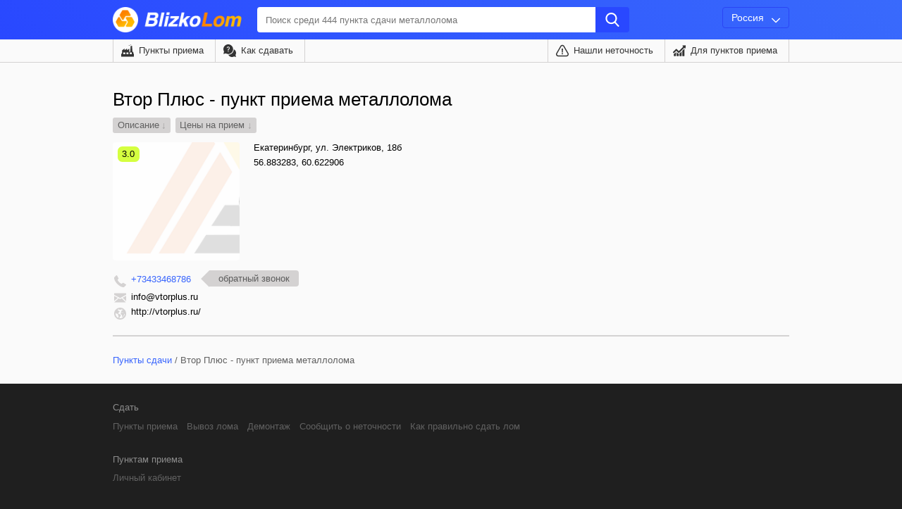

--- FILE ---
content_type: text/html; charset=UTF-8
request_url: https://blizkolom.ru/priem/vtor-plus
body_size: 12240
content:
<html lang="ru">
<head>
    <title>Втор Плюс - пункт приема металлолома в Екатеринбурге</title>

    <meta http-equiv="Content-Type" content="text/html;charset=utf-8">
    <meta name="description" content="Полная информация о пункте приема металлолома Втор Плюс 📍 Расположение пункта сдачи на карте Екатерибурга ⭐ Читайте отзывы других и оставляйте свой!" />
    <meta name="keywords" content="Втор Плюс пункт приема сдачи металлолома лома Екатеринбург отзывы адрес телефон цены" />
    <meta id="viewport" name="viewport" content="width=device-width, initial-scale=1, minimum-scale=1, maximum-scale=1">
    <meta name="format-detection" content="telephone=no"/>
    <meta name="format-detection" content="address=no"/>
    <meta name="theme-color" content="#1f1f1f">

    <link rel="icon" href="https://static.blizkolom.ru/favicon.ico" type="image/x-icon">
    <link rel="stylesheet" type="text/css" href="/css/public/desktop/app.css" />
    <link rel="stylesheet" type="text/css" href="/css/public/desktop/app-after.css">
    <link rel="manifest" href="/manifest.json">
</head>
<body>
    <div id="app" class="clear">
        <header class="shadow">
            <div class="content-head">
                <div class="logo">
                    <div class="main-page">
                        <a href="/">
                            <img src="https://static.blizkolom.ru/img/blizkolom.png" alt="BlizkoLom" title="Все пункты приема">
                        </a>
                    </div>
                </div>
                <form method="post" class="search-site">
                    <input type="search" name="q" placeholder="Поиск среди 444 пункта сдачи металлолома">
                    <input type="submit" class="header-search-btn" value="">
                </form>
                <div class="region-wrapper">
                    <v-single-property title="Россия"></v-single-property>
                </div>
            </div>
        </header>
        <div class="menu">
        <div class="content-head">
                            <a href="/" class="scrap-yard">Пункты приема</a>
                            <a href="/kak-sdat" class="last scrap-howto">Как сдавать</a>
                            <a href="http://lk.blizkolom.ru" class="last scrap-bizn">Для пунктов приема</a>
                            <a href="/netochnost" class="scrap-netoch">Нашли неточность</a>
                    </div>
    </div>

        <h1>Втор Плюс - пункт приема металлолома</h1>

<div class="fast-links">
    <a href="#about">Описание</a>
    <a href="#price">Цены на прием</a>
            <!--a href="#yamap">На карте</a-->
        <!--a href="#rev">Отзывы</a-->
</div>
<div class="card big">
    <div class="top">
        <div class="image" id="about">
                            <img src="https://static.blizkolom.ru/img/company.png">
                        <div class="rating normal">3.0</div>
        </div>
                    <div class="adr">Екатеринбург, ул. Электриков, 18б</div>
                            <div class="coord">56.883283, 60.622906</div>
                <div class="serv"></div>
        <div class="about"></div>
                    <div class="phone">
                <a
                        href="tel:+73433468786"
                        class="js-statistic"
                        data-company_id="280"
                        data-type="call"
                >+73433468786</a>
                <div
                        class="btn-callback"
                        data-company_name="Втор Плюс"
                        data-company_id="280"
                >обратный звонок</div>
            </div>
                            <div class="mail">info@vtorplus.ru</div>
                            <div class="site">http://vtorplus.ru/</div>
                            </div>
    </div>

    <!--div id="yamap-single"></div-->

<!--div id="rev">
    <div class="title">Отзывы о пункте приема</div>
    <div class="rating">4.0 <img src="https://blizkolom.ru/img/star.svg"><img src="https://blizkolom.ru/img/star.svg"><img src="https://blizkolom.ru/img/star.svg"><img src="https://blizkolom.ru/img/star.svg"><img src="https://blizkolom.ru/img/star-gray.svg"><div>2 отзыва</div></div>
    <div class="review">
        <img class="user" src="https://blizkolom.ru/img/user.svg">
        <div class="name">Константин</div>
        <div class="rat">4.0 <img src="https://blizkolom.ru/img/star.svg"><img src="https://blizkolom.ru/img/star.svg"><img src="https://blizkolom.ru/img/star.svg"><img src="https://blizkolom.ru/img/star.svg"><img src="https://blizkolom.ru/img/star-gray.svg"></div>
        <div class="desc">За более чем 5 месяцев сдаю на регулярной основе металлолом только в данный пункт приема. Высокие цены на прием и профессионализм!</div>
        <div class="date">05-06-2019</div>
        <div class="like">12</div>
        <div class="dislike">1</div>
    </div>
    <div class="review">
        <img class="user" src="https://blizkolom.ru/img/user.svg">
        <div class="name">Илья</div>
        <div class="rat">4.0 <img src="https://blizkolom.ru/img/star.svg"><img src="https://blizkolom.ru/img/star.svg"><img src="https://blizkolom.ru/img/star.svg"><img src="https://blizkolom.ru/img/star.svg"><img src="https://blizkolom.ru/img/star-gray.svg"></div>
        <div class="desc">Пацаны вообще ребята!</div>
        <div class="date">06-06-2019</div>
        <div class="like">3</div>
        <div class="dislike">10</div>
    </div>
</div-->

<div class="bread" itemscope="" itemtype="https://schema.org/BreadcrumbList">
                    <span itemprop="itemListElement" itemscope itemtype="https://schema.org/ListItem">
                                    <a
                            itemprop="item"
                            href="https://blizkolom.ru"
                    >Пункты сдачи<meta itemprop="name" content="&amp;#9851;️ Пункты сдачи"></a>
                    <span> / </span>
                                <meta itemprop="position" content="1">
            </span>
                    <span itemprop="itemListElement" itemscope itemtype="https://schema.org/ListItem">
                                    <span
                            itemprop="item"
                            content="https://blizkolom.ru/priem/vtor-plus"
                    >Втор Плюс - пункт приема металлолома<meta itemprop="name" content="&amp;#128312; Втор Плюс - пункт приема металлолома"></span>
                                <meta itemprop="position" content="2">
            </span>
            </div>


    <!--script type="application/javascript">
        function mapInit() {
            yandexMap = new ymaps.Map("yamap-single", {
                center: [55.811881, 37.749481],
                zoom: 9
            });
            clusterer = new ymaps.Clusterer({
                preset: 'islands#invertedBlackClusterIcons',
                groupByCoordinates: false,
                clusterHideIconOnBalloonOpen: false,
                geoObjectHideIconOnBalloonOpen: false
            });
            yandexMap.behaviors.disable("scrollZoom");
            mapPlacemark = new ymaps.Placemark(
                [56.883283, 60.622906], {
                    balloonContentBody: [
                        '<address>',
                        '<strong><a href="/priem/vtor-plus">Втор Плюс</a></strong>',
                        '<br/>',
                        'Екатеринбург, ул. Электриков, 18б',
                        '<br/>',
                        '',
                        '<br/>',
                        '+73433468786',
                        '<br/>',
                        '<a href="#price" class="price-link">смотреть цены</a>',
                        '</address>'
                    ].join('')
                }, {
                    iconLayout: "default#image",
                    iconImageHref: "https://static.blizkolom.ru/img/marker.svg",
                    iconImageSize: [31, 30],
                    iconImageOffset: [-15, -30],
                    balloonPane: "outerBalloon"
                }
            );
            yandexMap.geoObjects.add(mapPlacemark);
            clusterer.add(mapPlacemark);
            yandexMap.geoObjects.add(clusterer);
            yandexMap.setBounds(yandexMap.geoObjects.getBounds(),{zoomMargin: 9});
        }
        ymaps.ready(mapInit);
    </script-->

<footer>
                <div class="ftr-content">
                    <div class="block">
        <div class="title">Сдать</div>
                    <a href="/">Пункты приема</a>
                    <a href="/vyvoz-loma">Вывоз лома</a>
                    <a href="/demontazh">Демонтаж</a>
                    <a href="/netochnost">Сообщить о неточности</a>
                    <a href="/kak-sdat">Как правильно сдать лом</a>
            </div>

                    <div class="block">
        <div class="title">Пунктам приема</div>
                    <a href="http://lk.blizkolom.ru">Личный кабинет</a>
            </div>

                    <div class="block">
                    <div class="title">
                <a href="/cvetmet">Пункты приема цветмета в России</a>
            </div>
                            <a href="/cvetmet/alum">Алюминий</a>
                    <a href="/cvetmet/med">Медь</a>
                    <a href="/cvetmet/nerzhaveika">Нержавейка</a>
                    <a href="/cvetmet/bronza">Бронза</a>
                    <a href="/cvetmet/latun">Латунь</a>
                    <a href="/cvetmet/svinets">Свинец</a>
                    <a href="/cvetmet/magnii">Магний</a>
                    <a href="/cvetmet/titan">Титан</a>
            </div>

                    <div class="block">
                    <div class="title">
                <a href="/chermet">Пункты приема чермета в России</a>
            </div>
                            <a href="/chermet/chermet-5a">5А</a>
                    <a href="/chermet/chermet-12a">12А</a>
                    <a href="/chermet/chermet-19a">19А</a>
                    <a href="/chermet/chermet-20a">20А</a>
                    <a href="/chermet/chermet-22a">22А</a>
            </div>

                                        <div class="line">BlizkoLom, 2016 - 2021. Вся представленная на сайте информация взята из открытых источников и не является публичной офертой.</div>
                </div>
            </footer>
            <div class="callback-form-back disable"></div>
            <v-form code="callback"></v-form>
        </div>
                    <!-- Yandex.Metrika counter --> <script type="text/javascript" > (function(m,e,t,r,i,k,a){m[i]=m[i]||function(){(m[i].a=m[i].a||[]).push(arguments)}; m[i].l=1*new Date();k=e.createElement(t),a=e.getElementsByTagName(t)[0],k.async=1,k.src=r,a.parentNode.insertBefore(k,a)}) (window, document, "script", "https://mc.yandex.ru/metrika/tag.js", "ym"); ym(46445502, "init", { clickmap:true, trackLinks:true, accurateTrackBounce:true, webvisor:true }); </script> <noscript><div><img src="https://mc.yandex.ru/watch/46445502" style="position:absolute; left:-9999px;" alt="" /></div></noscript> <!-- /Yandex.Metrika counter -->
                <script type="text/javascript" src="https://api-maps.yandex.ru/2.1/?lang=ru_RU" async></script>
        <script type="text/javascript" src="https://blizkolom.ru/js/public/desktop/app.js" async></script>
    </body>
</html>


--- FILE ---
content_type: text/css
request_url: https://blizkolom.ru/css/public/desktop/app.css
body_size: 14947
content:
@charset "utf-8";
* {
    margin: 0;
    padding: 0;
}
html, body {
    border: 0;
    font-size: 100%;
    font: inherit;
    vertical-align: baseline;
    font-family: Verdana, sans-serif;
    font-size: 13px;
    background-color: #1f1f1f;
}
header {
    background: linear-gradient(45deg, #2948ff, #396afc);
    width: 100%;
    float: left;
    padding: 10px 0;
}
#app{
    background-color: #fafafa;
}
.content-head, .ftr-content,
h1, #filters, .card.big,
.fast-links, #rev, .fast-table,
#table-container, #page-404,
.form, .how-to, #yamap, .bread {
    max-width: 960px;
    margin: 0 auto;
    clear: both;
}
.fast-table {
    padding: 1em 0;
    height: 2.4em;
}
.logo {
    float: left;
}
.logo img {
    height: 36px;
    width: 192px;
}
.search-site {
    height: 36px;
    float: left;
    margin-left: 1em;
    vertical-align: bottom;
    display: table;
    line-height: 20px;
    position: relative;
}
.search-site input[type="search"] {
    font-size: 13px;
    border: none;
    height: 36px;
    width: 480px;
    background: white;
    border-radius: 4px 0 0 4px;
    float: left;
    display: table-cell;
    box-sizing: border-box;
    padding: 8px 12px;
}
.search-site input[type="submit"] {
    border: none;
    height: 36px;
    width: 48px;
    border-radius: 0 4px 4px 0;
    background: #2948ff;
}
.search-site:after {
    background: url(/images/search.svg);
    content: '';
    position: absolute;
    width: 48px;
    height: 36px;
    top: 0;
    box-sizing: border-box;
    background-size: 20px;
    background-position: 50% 50%;
    background-repeat: no-repeat;
    right: 0;
    pointer-events: none;
}
.region-wrapper{
    height: 36px;
}
.region {
    margin-left: 2em;
    color: white;
    padding: 6px 12px;
    box-sizing: border-box;
    float: right;
    border-radius: 4px;
    border: 1px solid #2a45f5;
    position: relative;
}
.region img {
    height: 14px;
    margin-top: 4px;
    float: left;
    margin-right: .5em;
}
.region span {
    vertical-align: sub;
    font-size: 14px;
    margin-right: 23px;
}
.region:after {
    content: '';
    position: absolute;
    top: 0;
    right: 0;
    width: 36px;
    height: 36px;
    background-size: 12px;
    background-repeat: no-repeat;
    background-position: 50% 50%;
}
.region.not-opened:after {
    background-image: url('/images/ch-down.svg');
}
.menu {
    border-bottom: 1px solid #d4d2d2;
    height: 32px;
    width: 100%;
    clear: both;
}
.menu a {
    border-left: 1px solid #d4d2d2;
    padding: 8px 16px;
    text-decoration: none;
    float: left;
    color: #333;
    font-size: 13px;
    position: relative;
    height: 32px;
    box-sizing: border-box;
}
.menu a.last {
    border-right: 1px solid #d4d2d2;
}
.menu .scrap-yard, .menu .scrap-price, .menu .scrap-howto, .menu .scrap-netoch, .menu .scrap-bizn {
    padding-left: 36px;
}
.menu a.scrap-netoch, .menu a.scrap-bizn {
    float: right;
}
.scrap-yard:before, .scrap-price:before, .scrap-howto:before, .scrap-netoch:before, .scrap-bizn:before {
    content: '';
    position: absolute;
    top: 0;
    left: 4px;
    width: 32px;
    height: 32px;
    background-size: 18px;
    background-repeat: no-repeat;
    background-position: 50% 50%;
}
.scrap-yard:before {
    background-image: url(/images/factory.svg);
}
.scrap-price:before {
    background-image: url(/images/wallet.svg);
}
.scrap-howto:before {
    background-image: url(/images/help.svg);
}
.scrap-netoch:before {
    background-image: url(/images/warning.svg);
}
.scrap-bizn:before {
    background-image: url(/images/line-chart.svg);
}
.search-site input[type="submit"]:hover {
    cursor: pointer;
    background: #1b37de;
}
h1 {
    font-weight: 100;
    line-height: 2em;
    padding-top: 1em;
}
.fltr div:first-child {
    padding: .5em 1em;
    color: #554b3d;
    background: white;
    border: 1px solid #d4d2d2;
    width: auto;
    border-radius: 3px;
    float: left;
    margin-right: .5em;
    white-space: nowrap;
    margin-bottom: .5em;
}
.fltr_slct div {
    padding: .5em 1em;
    border: 1px solid #f19b42;
    color: #f19b42;
    width: auto;
    background: white;
    border-radius: 3px;
    float: left;
    margin-right: .5em;
    white-space: nowrap;
    position: relative;
    padding-right: 2em;
    margin-bottom: .5em;
}
.fltr_slct div::after {
    content: "✕";
    position: absolute;
    right: 0.5em;
    width: 1em;
    top: 0.25em;
    line-height: 2em;
}
.opened {
    display: block;
}
.closed, .callback-form.disable, .callback-form-back.disable {
    display: none;
}
.filters-content-wrap,
#filters{
    min-height: 2.25em;
}
#filters {
    padding-top: 1.5em;
    padding-bottom: 2.5em;
    clear: both;
}
#content {
    background: white;
    border-top: 1px solid #d4d2d2;
    float: left;
    width: 100%;
}
#yamap {
    width: 370px;
    float: right;
    margin-top: 1.5em;
    top: 1.5em;
    position: sticky;
}
#yamap-single{
    height: 30vw;
    margin-bottom: 1.5vw;
}
#map {
    width: 100%;
    border-right: 1px solid #d4d2d2;
    border-left: 1px solid #d4d2d2;
    box-sizing: border-box;
    height: calc(100vh - 14em);
    overflow: hidden;
}
.map-btn {
    background: #fafafa;
    height: 3em;
    line-height: 3em;
    position: relative;
    padding-left: 3em;
    border-width: 1px 1px 0 1px;
    border-color: #d4d2d2;
    border-style: solid;
}
.map-btn:before {
    content: '';
    width: 3em;
    height: 3em;
    background-image: url(/images/left-map.svg);
    background-size: 24px;
    background-repeat: no-repeat;
    background-position: 50%;
    position: absolute;
    left: 0;
    top: 0;
}
#cards {
    float: left;
    margin-top: 2em;
    width: 569px;
    height: 1340px;
    padding-right: 3px;
    overflow-y: auto;
}
.promo-map {
    border-width: 0 1px 1px 1px;
    border-color: #d4d2d2;
    border-style: solid;
    padding: 1em;
    float: left;
    background-color: #fafafa;
}
.promo-map span {
    float: left;
    width: 100%;
}
.promo-map .title {
    font-weight: bold;
    color: #333333;
    margin-bottom: .5em;
}
.promo-map .btn {
    border-radius: 4px;
    background: #333333;
    float: left;
    color: white;
    padding: .5em 1em;
    margin-top: .75em;
    text-decoration: none;
}
.card {
    border-bottom: 1px solid #d4d2d2;
    margin-bottom: 1.5em;
    padding-bottom: 1.5em;
    width: 100%;
}
.card:not(.big){
    float: left;
}
.card img {
    width: 180px;
    border-radius: 4px;
    float: left;
}
.card .image {
    position: relative;
    float: left;
    margin-right: 1.5em;
    margin-bottom: 1em;
}
.card .image .rating {
    position: absolute;
    top: .5em;
    left: .5em;
    padding: .25em .5em;
    border-radius: .5em;
}
.rating.good {
    background: rgba(0, 255, 84, 0.75);
}
.rating.normal {
    background: rgba(199, 255, 0, 0.75);
}
.rating.bad {
    background: rgba(255, 88, 0, 0.75);
}
.name a {
    text-decoration: none;
    color: #3661f5;
    font-weight: 700;
}
.card .top {
    position: relative;
}
.top .name, .top .adr, .top .coord, .top .serv {
    margin-bottom: .5em;
}
.green {
    color: #009c48;
}
.red {
    color: #9c0000;
}
.card .phone, .card .mail, .card .site, .card .clock {
    margin: .5em 0 .5em 2em;
    clear: both;
    position: relative;
}
.card .phone:before, .card .mail:before, .card .site:before, .card .clock:before {
    content: '';
    width: 1.5em;
    height: 1.5em;
    position: absolute;
    left: -2em;
    background-size: 1.25em;
    background-repeat: no-repeat;
    background-position: 50% 50%;
}
.card .phone:before {
    background-image: url(/images/phone-gray.svg);
}
.card .mail:before {
    background-image: url(/images/email-gray.svg);
}
.card .site:before {
    background-image: url(/images/site-gray.svg);
}
.card .clock:before {
    background-image: url(/images/clock-gray.svg);
}
.card .phone {
    float: left;
}
.card .phone a {
    color: #3663fd;
    text-decoration: none;
}
.btn-callback {
    background: #d4d2d2;
    width: fit-content;
    float: right;
    color: #5d5d5d;
    margin-left: 2em;
    position: relative;
    padding: .3em 1em;
    border-radius: 0 4px 4px 0;
    margin-top: -.35em;
}
.btn-callback:before {
    content: '';
    width: 0;
    height: 0;
    border-right: 11.9px solid #d4d2d2;
    border-left: 11.9px solid transparent;
    border-top: 11.9px solid transparent;
    border-bottom: 11.9px solid transparent;
    position: absolute;
    top: 0;
    left: -23.8px;
}
.card .price {
    margin-top: .75em;
    float: left;
    border-bottom: 1px solid #d4d2d2;
    width: 100%;
    white-space: nowrap;
    position: relative;
}
.card .prc-cat {
    color: #616161;
    padding: .3em .5em .4em .5em;
    margin-right: .5em;
    display: inline-block;
    margin-top: .5em;
    box-sizing: border-box;
    position: relative;
    text-decoration: none;
}
.prc-cat.selected {
    color: #1f1f1f;
    background: #d4d2d2;
    border-radius: 4px 4px 0 0;
}
.price-table {
    width: 100%;
}
.price-table th {
    color: #616161;
}
.price-table tbody tr:last-child {
    border-color: transparent;
}
.price-table tr {
    border-bottom: 1px solid #d4d2d2;
}
.price-table {
    border-collapse: collapse;
    border-spacing: 0;
    margin: 1em 0;
    font-size: .9em;
    min-width: 100%;
    white-space: nowrap;
}
.price-table td, .price-table th {
    padding: .5em 1em;
    text-align: left;
}
.price-table tr span {
    color: #8e8c8c;
}
.price-table th span {
    font-weight: 100;
}
.price span:hover {
    cursor: pointer;
}
.price-table thead {
    background: #fafafa;
}
.fltr div.open ul:before {
    content: '';
    position: absolute;
    top: -1.4em;
    left: calc(50% - .9em);
    border-left: .9em solid transparent;
    border-right: .9em solid transparent;
    border-top: .7em solid transparent;
    border-bottom: .7em solid white;
}
.fltr {
    position: relative;
    float: left;
}
.fast-links a {
    margin-right: .5em;
    display: block;
    border-radius: 3px;
    background: #d4d2d2;
    float: left;
    color: #616161;
    text-decoration: none;
    margin-bottom: .5em;
    padding: .25em .5em;
}
.fast-links a:after {
    content: '↓';
    padding-left: .25em;
    opacity: .5;
}
.card.big {
    padding-top: .5em;
}
.card.big .about {
    margin-bottom: 1.5em;
}
.price-table tr.title {
    background: #d4d2d2;
}
#rev{
    margin-top: 1.5em;
}
#rev .rating {
    color: #f19b42;
    font-size: 1.1em;
    padding: .5em 0;
    margin-top: .25em;
    border-bottom: 1px solid rgb(224, 224, 224);
}
#rev .rating img, .review .rat img {
    width: .9em;
    margin-left: .25em;
}
#rev .rating div, .review .rat div {
    color: #9a9999;
    display: inline-block;
    margin-left: 1em;
    font-size: .9em;
}
.review {
    margin-top: 2em;
    float: left;
}
.review .user {
    width: 2em;
    float: left;
    margin-right: 1em;
}
.review .name {
    color: #616161;
    float: left;
    margin-right: 1em;
    line-height: 2em;
    font-weight: bold;
}
.review .rat {
    float: left;
    color: #f19b42;
    font-size: 1.1em;
    padding: .25em 0;
}
.review .desc {
    width: 100%;
    float: left;
    margin: .75em 0;
}
.review .date {
    float: left;
    color: #9a9999;
    font-size: .9em;
}
.review .like, .review .dislike {
    float: left;
    margin-left: 1em;
    position: relative;
    font-size: .9em;
    padding: 0.25em .75em 0.25em 2.5em;
    margin-top: -.25em;
    border-radius: 1em;
    border: 1px solid #e0e0e0;
    color: #616161;
}
.like:before {
    background-image: url(/images/thumbs-up.svg);
}
.dislike:before {
    background-image: url(/images/thumbs-down.svg);
}
.like:before, .dislike:before {
    content: '';
    width: 1.2em;
    height: 1.2em;
    background-size: cover;
    background-position: 50% 50%;
    position: absolute;
    top: .25em;
    left: .75em;
    opacity: .5;
}
#rev .review:last-child {
    margin-bottom: 2em;
}
.fast-table a {
    margin-right: 1em;
    display: block;
    border-radius: 3px;
    background: #d4d2d2;
    float: left;
    color: #616161;
    text-decoration: none;
    margin-bottom: .5em;
    padding: .25em .5em;
}
.price {
    width: 100%;
}
.price th {
    background: #616161;
    color: white;
    font-weight: 100;
    padding: .5em;
    font-size: .9em;
    border-bottom: 1px solid #4c4c4c;
}
.price .clname {
    height: 3em;
    background: #e0e0e0;
}
.price .clname a {
    color: black;
    text-decoration: none;
    text-align: center;
    font-weight: 500;
}
.price td:nth-child(1), .price td:nth-child(2), .price td:nth-child(3) {
    border-right: 1px solid #e0e0e0;
}
.price td {
    padding: .5em;
    text-align: center;
    border-bottom: 1px solid #e0e0e0;
}
.price td span {
    background: #e0e0e0;
    padding: .5em .75em;
    border-radius: 3px;
    position: relative;
}
.price td {
    padding: .5em;
    text-align: center;
    border-bottom: 1px solid #e0e0e0;
}
.price td span:after {
    content: '↓';
    padding-left: .25em;
    color: #616161;
}
table.price {
    border: none;
}
.price th:nth-child(1), .price th:nth-child(2), .price th:nth-child(3) {
    border-right: 1px solid #4c4c4c;
}
.price td, .price th {
    height: 2em;
}
thead tr {
    height: 3em;
}
#table-container {
    padding-bottom: 2em;
}
.content-head {
    position: relative;
}
.clear:after{
    content: '';
    display: table;
    clear: both;
}
.bread {
    padding-top: 2em;
    padding-bottom: 2em;
    border-top: 1px solid #d4d2d2;
    color: #616161;
}

.bread a {
    color: #3663fd;
    text-decoration: none;
}
#listing {
    max-width: 960px;
    width: 100%;
    height: auto;
    float: left;
    margin-left: 50%;
    transform: translateX(-50%);
    margin-bottom: 1.5em;
}

/* how-to page */
.how-to p, .how-to ul li {
    padding: .75em 0;
    font-size: 1.2em;
    line-height: 1.5em;
}
.how-to ul {
    clear: both;
}
.how-to h2 {
    margin: 1em 0 1em 2em;
    font-size: 1.4em;
    font-weight: normal;
    position: relative;
    height: 2em;
    line-height: 2em;
    padding-left: 1em;
    background: #d4d2d2;
    border-top: 2px solid #2a45f5;
}
.how-to a {
    color: black;
    text-decoration: none;
    box-shadow: inset 0 -1px #2948ff;
}
.how-to img {
    float: left;
    margin-right: 2em;
    width: 200px;
    border-radius: 4px;
}
.how-to ul li {
    list-style-position: inside;
}
.how-to ul li::before {
    content: '\267C';
    color: #b50000;
    font-weight: bold;
    display: inline-block;
    width: 1em;
    margin-left: -1.5em;
    margin-right: .5em;
    background: white;
}
#step1, #step2, #step3, #step4 {
    float: left;
    margin-bottom: 3em;
    width: 100%;
}
h2:before {
    width: 2em;
    color: white;
    height: calc(2em + 2px);
    top: -2px;
    left: -2em;
    line-height: 2em;
    text-align: center;
    position: absolute;
    background: #2948ff;
    margin-right: .5em;
}
#step1 h2:before {
    content: '1';
}
#step2 h2:before {
    content: '2';
}
#step3 h2:before {
    content: '3';
}
#step4 h2:before {
    content: '4';
}
/* end */


--- FILE ---
content_type: text/css
request_url: https://blizkolom.ru/css/public/desktop/app-after.css
body_size: 8023
content:
@charset "utf-8";
.search-site input:focus {
    outline: none;
}
.region.opened:after {
    background-image: url('/images/ch-up.svg');
}
.menu a:hover {
    background: white;
}
.region:hover {
    cursor: pointer;
    background: #2a45f5;
}
#yamap.fixed {
    position: fixed;
    top: 0;
    left: calc(50% + 110px);
}
.map-btn:hover {
    cursor: pointer;
    color: #ee813e;
}
.big-map .map-btn:before {
    transform: rotate(180deg);
}
.big-map #yamap {
    width: 569px;
}
.big-map #cards {
    width: 370px;
}
.big-map #yamap.fixed {
    left: calc(50% - 89px);
}
footer {
    background: #1f1f1f;
    width: 100%;
    float: left;
}
.btn-callback:hover {
    cursor: pointer;
}
footer .title {
    color: #8c8c8c;
    margin-bottom: .5em;
}
footer .block .title a {
    margin-right: 0;
    float: none;
    color: #8c8c8c;
}
footer .block a {
    color: #616161;
    margin-right: 1em;
    float: left;
    text-decoration: none;
    line-height: 2em;
}
footer .line {
    color: #484848;
    margin-bottom: 1em;
    margin-top: 2em;
    width: 100%;
    float: left;
}
footer .block {
    margin-top: 2em;
    width: 100%;
    float: left;
}
.callback-form {
    position: fixed;
    left: calc(50% - 148px);
    top: calc(50% - 192px);
    width: 296px;
    padding: 1em;
    background: white;
    border-radius: 4px;
}
.btn-form.enable {
    background: linear-gradient(45deg, #2948ff, #396afc);
    float: left;
    width: 100%;
    box-sizing: border-box;
    text-align: center;
    color: white;
    text-transform: uppercase;
    margin-top: 1.5em;
    border-radius: 4px;
    padding: 1em;
    margin-bottom: 1em;
}
.callback-form input {
    border: 1px solid #e0e0e0;
    padding: .75em;
    font-size: 1em;
    width: 100%;
    box-sizing: border-box;
    border-radius: .5em;
    margin-bottom: 1em;
}
.callback-form label {
    padding-bottom: .5em;
    float: left;
    font-size: 1.1em;
    width: 100%;
    color: #616161;
}
.cb-title {
    font-size: 1.4em;
    border-bottom: 1px solid rgba(0,0,0,0.12);
    padding-bottom: 1em;
    margin-bottom: 1em;
}
.callback-form img {
    right: .5em;
    width: 3em;
    top: .5em;
    padding: .8em;
    box-sizing: border-box;
    position: absolute;
}
.callback-form img:hover, .callback-form-back:hover  {
    cursor: pointer;
}
.callback-form-back {
    position: fixed;
    left: 0;
    top: 0;
    width: 100%;
    height: 100vh;
    background: rgba(0, 0, 0, 0.7);
}
.fltr .open {
    position: absolute;
    box-shadow: 0 0 18px rgba(0,0,0,.15);
    left: 50%;
    transform: translateX(-50%);
    top: 2.75em;
    z-index: 999;
    border-radius: 5px;
    background: white;
}
.fltr .open ul li {
    list-style: none;
    white-space: nowrap;
    padding: .5em .5em .5em 2.5em;
    position: relative;
}
.fltr div.open ul li.select:before {
    content: '';
    left: .75em;
    top: .5em;
    text-align: center;
    position: absolute;
    height: 1em;
    width: 1em;
    border: 1px solid #d4d2d2;
    background: #fafafa;
    margin: 0;
    -webkit-border-radius: 3px;
    -moz-border-radius: 3px;
    border-radius: 3px;
    color: white;
    line-height: 1em;
}
.fltr div.open .btn {
    width: auto;
    text-align: center;
    border-top: 1px solid #d4d2d2;
    color: #f19b42;
    border-radius: 0 0 5px 5px;
    padding: .5em 1em;
    margin-bottom: 0;
}
.fltr .opened:after {
    content: '';
    display: block;
    position: fixed;
    z-index: 50;
    top: 0;
    left: 0;
    width: 100%;
    min-height: 100%;
}
.fltr div.open ul li.select.slcted::before {
    content: "✔";
    border-color: #f19b42;
    background: #f19b42;
}
#listing .card:hover .top::after {
    content: '';
    width: 3px;
    height: 100%;
    background: #d4d2d2;
    position: absolute;
    top: 0;
    right: -3px;
}
.regions {
    position: absolute;
    background: white;
    top: 48px;
    right: 0;
    z-index: 2;
    border-radius: 4px;
    box-shadow: 0 0 18px rgba(0,0,0,.15);
}
.regions:before {
    content: '';
    position: absolute;
    width: 0;
    height: 0;
    top: -1.4em;
    right: 8px;
    border-left: .9em solid transparent;
    border-right: .9em solid transparent;
    border-top: .7em solid transparent;
    border-bottom: .7em solid white;
}
.region.not-opened + .regions {
    display: none;
}
.regions input {
    border: none;
    background: #d4d2d2;
    width: calc(100% - 2em);
    min-width: 12em;
    margin: 1em;
    height: 2.4em;
    line-height: 2.4em;
    font-size: 1em;
    padding: 0 1em;
    border-radius: 4px;
    outline: none;
}
.cities div, .result div,
.cities .reg-load, .result .reg-load{
    display: block;
    padding: .75em 1em;
    color: inherit;
    text-decoration: none;
}
.search .reg-load:hover, .cities .reg-load:hover {
    background: #efefef;
    cursor: pointer;
}
.cities .title {
    border-top: 1px solid #d4d2d2;
    font-size: 1.1em;
    color: #554b3d;
}
.search div.reg-load:last-child, .cities div.reg-load:last-child {
    border-bottom-left-radius: 4px;
    border-bottom-right-radius: 4px;
}
.result .reg-load b {
    color: #f19b42;
}
.fltr div:hover, .fltr_slct div:hover {
    cursor: pointer;
}


.fltr div.open .btn:hover, .fltr .open ul li:hover {
    cursor: pointer;
    background: #efefef;
}

.button {
    position: relative;
    font-size: 1.1rem;
    margin: 2rem 0;
    padding: 0.75rem 3rem;
    cursor: pointer;
    -webkit-transition: background-color 0.28s ease, color 0.28s ease, box-shadow 0.28s ease;
    transition: background-color 0.28s ease, color 0.28s ease, box-shadow 0.28s ease;
    overflow: hidden;
    background: linear-gradient(45deg, #2948ff, #396afc);
    border-radius: .5em;
    border: none;
    box-shadow: 0 2px 2px 0 rgba(0, 0, 0, 0.14), 0 3px 1px -2px rgba(0, 0, 0, 0.2), 0 1px 5px 0 rgba(0, 0, 0, 0.12);
}
.button span {
    color: #fff;
    position: relative;
    z-index: 1;
}
.form-group.error .control-label, .form-message .error {
    color: #f52a2a;
}
.form-message .success {
    color: #2af57c;
}
.form-message {
    width: 300px;
    clear: both;
    box-sizing: border-box;
    text-align: left;
    margin-bottom: 2em;
    font-size: 1.2em;
}
.button:hover {
    color: #337ab7;
    box-shadow: 0 6px 10px 0 rgba(0, 0, 0, 0.14), 0 1px 18px 0 rgba(0, 0, 0, 0.12), 0 3px 5px -1px rgba(0, 0, 0, 0.2);
}
.button:active::before, .button:focus::before {
    -webkit-transition: opacity 0.28s ease 0.364s, -webkit-transform 1.12s ease;
    transition: opacity 0.28s ease 0.364s, -webkit-transform 1.12s ease;
    transition: transform 1.12s ease, opacity 0.28s ease 0.364s;
    transition: transform 1.12s ease, opacity 0.28s ease 0.364s, -webkit-transform 1.12s ease;
    -webkit-transform: translate(-50%, -50%) scale(1);
    transform: translate(-50%, -50%) scale(1);
    opacity: 0;
}
.button:focus {
    outline: none;
}
a.pseudo {
    text-decoration: none;
    color: black;
}
.plain-text {
    max-width: 960px;
    width: 100%;
    height: auto;
    float: left;
    margin-left: 50%;
    transform: translateX(-50%);
    margin-bottom: 1.5em;
}
.plain-text h2 {
    margin: 1em 0;
    color: #333333;
}
.plain-text p {
    margin: .5em 0;
}
.plain-text b {
    color: #333333;
}
.plain-text ol, .plain-text ul {
    list-style: inside;
}
.plain-text li {
    margin: .25em 0;
}
.plain-text table {
    margin: .5em 0;
    font-size: 1em;
}
.plain-text table, .plain-text th, .plain-text td {
    border: 1px solid #d4d2d2;
    text-align: center;
    border-collapse: collapse;
    padding: .5em;
}
.plain-text caption {
    text-align: left;
    margin: 1em 0;
    font-style: italic;
}
.plain-text th {
    color: #333333;
    background-color: #fafafa;
}
.plain-text p.lifehack {
    background-color: #d4d2d2;
    color: #5d5d5d;
    box-sizing: border-box;
    padding: 1em 2em 1em 4em;
    position: relative;
}
.plain-text p.lifehack:before {
    background-image: url(/images/warning.svg);
    background-size: 100%;
    background-position: 50%;
    content: '';
    width: 2em;
    height: 2em;
    position: absolute;
    left: 1em;
    top: 50%;
    transform: translateY(-50%);
}


--- FILE ---
content_type: image/svg+xml
request_url: https://blizkolom.ru/images/email-gray.svg
body_size: 1663
content:
<?xml version="1.0"?>
<svg xmlns="http://www.w3.org/2000/svg" xmlns:xlink="http://www.w3.org/1999/xlink" version="1.1" id="Capa_1" x="0px" y="0px" viewBox="0 0 576.504 576.504" style="enable-background:new 0 0 576.504 576.504;" xml:space="preserve" width="512px" height="512px" class=""><g><g>
	<g>
		<path d="M7.956,447.371c-0.408,0.814-1.428,1.225-3.06,1.225H3.06c-2.04-1.225-3.06-2.65-3.06-4.285    V200.123c0-2.04,0.816-3.468,2.448-4.284c1.632-0.408,3.264-0.408,4.896,0l162.792,93.024c1.632,0.814,2.448,2.041,2.448,3.672    c0,2.041-0.612,3.264-1.836,3.672L7.956,447.371z M555.084,514.691c1.225,1.633,1.633,3.264,1.225,4.896    c-1.225,2.039-2.854,3.063-4.896,3.063H18.972c-2.856,0-5.916-1.021-9.18-3.063c-1.632-0.816-2.448-2.041-2.448-3.672    c0-1.633,0.612-2.857,1.836-3.672l207.468-192.781c1.632-1.631,3.468-1.836,5.508-0.611l55.08,31.215    c7.752,4.484,15.707,4.484,23.867,0l62.424-36.723c2.449-1.633,4.285-1.428,5.512,0.611L555.084,514.691z M574.057,192.167    c1.631,0.816,2.447,2.244,2.447,4.284v258.263c0,2.041-1.021,3.469-3.063,4.285c-0.404,0.408-1.02,0.611-1.836,0.611    c-1.223,0-2.445-0.611-3.672-1.836L413.1,290.699c-1.223-1.227-1.631-2.448-1.223-3.672c0-1.632,0.609-2.856,1.836-3.672    l155.447-91.188C570.385,190.943,572.016,190.943,574.057,192.167z M556.92,53.855c5.713,0,10.404,1.836,14.076,5.508    s5.508,8.16,5.508,13.464v58.752c0,2.856-1.428,4.284-4.283,4.284c-2.449,0.408-4.693,1.428-6.732,3.06L291.313,299.878    c-0.408,0.408-1.225,0.613-2.449,0.613s-2.04-0.205-2.446-0.613L3.672,138.923C1.224,137.291,0,135.659,0,134.027v-61.2    c0-5.304,1.836-9.792,5.508-13.464s8.16-5.508,13.464-5.508H556.92L556.92,53.855z" data-original="#010002" class="active-path" data-old_color="#d4d2d2" fill="#d4d2d2"/>
	</g>
</g></g> </svg>


--- FILE ---
content_type: image/svg+xml
request_url: https://blizkolom.ru/images/factory.svg
body_size: 2456
content:
<?xml version="1.0"?>
<svg xmlns="http://www.w3.org/2000/svg" xmlns:xlink="http://www.w3.org/1999/xlink" version="1.1" id="Capa_1" x="0px" y="0px" width="512px" height="512px" viewBox="0 0 476.518 476.518" style="enable-background:new 0 0 476.518 476.518;" xml:space="preserve"><g><g>
	<path d="M276.619,38.115c-2.046-3.158-2.703-5.292-2.703-5.292l0.975-0.897c0,0,1.896,0.788,5.21,2.146   c1.564,0.624,3.479,1.39,5.674,2.254c2.162,0.783,4.515,1.696,7.037,2.308c1.242,0.385,2.507,0.768,3.814,0.915   c0.658,0.087,1.285,0.268,1.937,0.388c0.646,0.044,1.294,0.065,1.938,0.147c2.605,0.35,5,0.067,7.626-0.07   c1.218-0.448,2.572-0.574,3.897-1.144c1.214-0.717,2.801-1.133,3.928-2.052c0.597-0.41,1.217-0.837,1.882-1.259   c0.69-0.388,1.424-0.695,2.157-1.488l4.64-3.896c0.044-0.06-0.271,0.399-0.12,0.185l0.032-0.033l0.079-0.07l0.153-0.131   l0.305-0.273l0.612-0.547l1.217-1.067l2.297-2.178c1.444-1.488,3.261-2.648,4.717-4.082c1.434-1.484,3.361-2.392,4.894-3.831   c1.64-1.292,3.557-2.26,5.406-3.513c3.885-1.828,8.425-3.185,12.49-2.615c1.019,0.109,2.009,0.268,2.983,0.448   c0.942,0.262,1.827,0.586,2.703,0.914c1.794,0.592,3.339,1.439,4.795,2.276c2.909,1.681,5.221,3.628,7.069,5.511   c1.837,1.888,3.218,3.727,4.212,5.33c1.042,1.569,1.644,2.955,2.068,3.902c0.351,0.974,0.536,1.499,0.536,1.499l-0.974,0.908   c0,0-2.089-0.706-5.297-2.047c-1.563-0.623-3.459-1.405-5.635-2.281c-2.101-0.865-4.412-1.817-6.853-2.643   c-1.215-0.449-2.472-0.914-3.742-1.221c-0.645-0.158-1.279-0.411-1.927-0.596c-0.646-0.131-1.29-0.296-1.938-0.509   c-2.621-0.854-5.329-1.696-8.682-2.046c-1.54,0.203-3.379,0.137-4.981,0.805c-1.541,0.782-3.311,1.384-4.548,2.774   c-1.247,1.34-2.67,2.512-3.544,4.219l-1.271,2.544l-0.584,1.281l-0.284,0.635l-0.14,0.328l-0.07,0.147l-0.033,0.077l-0.022,0.049   c0.126-0.186-0.196,0.296-0.174,0.268l-2.501,5.516c-0.821,1.779-2.704,3.787-4.241,5.554c-1.56,1.926-3.649,3.032-5.509,4.542   c-1.947,1.368-4.324,2.156-6.5,3.146c-4.631,1.323-9.469,1.56-13.54,0.471c-2.079-0.459-3.992-1.062-5.678-1.937   c-1.765-0.745-3.286-1.674-4.72-2.572c-2.85-1.887-5.109-3.885-6.894-5.844C278.973,41.573,277.622,39.702,276.619,38.115z    M476.518,351.03v113.6H0v-113.6h32.459V223.42l91.47-64.177v64.177l91.456-64.177v64.177l91.475-64.177v126.143h31.56   l17.14-223.139h52.313l15.002,223.139h35.196v65.653h18.446V351.03z M149.375,301.975H77.461v66.387h71.914V301.975z    M273.293,301.975h-71.916v66.387h71.916V301.975z M398.768,301.975h-71.914v66.387h71.914V301.975z" data-original="#000000" class="active-path" data-old_color="#000000" fill="#333333"/>
</g></g> </svg>


--- FILE ---
content_type: image/svg+xml
request_url: https://blizkolom.ru/images/site-gray.svg
body_size: 6935
content:
<?xml version="1.0"?>
<svg xmlns="http://www.w3.org/2000/svg" xmlns:xlink="http://www.w3.org/1999/xlink" version="1.1" id="Capa_1" x="0px" y="0px" viewBox="0 0 582.625 582.625" style="enable-background:new 0 0 582.625 582.625;" xml:space="preserve" width="512px" height="512px" class=""><g><g>
	<g>
		<path d="M455.328,443.699c19.584-20.807,34.373-44.166,44.369-70.07    c9.996-25.908,15.402-52.734,16.219-80.48l-22.031,13.463c-2.857-0.408-5.307-0.609-7.348-0.609c-4.484,0-6.729,1.428-6.729,4.281    l9.18,3.672c1.631,0.816,2.652,1.635,3.063,2.449c1.223,3.672,0.404,7.955-2.449,12.854l-4.896,7.344    c-1.223,1.633-2.445,3.061-3.672,4.285l-4.281,4.283l-4.283,4.281c0,1.227-0.105,2.553-0.309,3.98    c-0.205,1.426-0.307,2.957-0.307,4.59c0,3.264-0.713,6.834-2.141,10.709c-1.432,3.877-3.162,7.855-5.203,11.936v7.955    c-0.816,2.855-1.734,5.406-2.754,7.65c-1.021,2.244-1.938,4.59-2.754,7.037c-0.816,2.041-1.734,4.08-2.756,6.121    c-1.02,2.039-1.732,4.283-2.143,6.729c-1.223,10.609-5.916,20.4-14.076,29.377c-11.016,11.018-20.195,15.912-27.539,14.688    c-3.672-0.816-6.426-3.063-8.262-6.732s-3.162-7.139-3.98-10.4c-0.404-0.408-0.609-1.227-0.609-2.449l-2.447-4.896    c0,0-0.816-1.836-2.449-5.508c-2.039-4.895-4.08-9.893-6.119-14.994c-2.041-5.1-2.65-10.506-1.836-16.217    c0-0.814,0.104-1.836,0.309-3.061c0.203-1.227,0.305-2.447,0.305-3.672c0.816-4.488,1.326-8.873,1.531-13.158    c0.203-4.283-0.715-8.67-2.754-13.158l-1.836-3.672c-1.635-3.266-2.756-6.324-3.367-9.18s0.102-6.732,2.143-11.631    c0-0.404-1.732-1.02-5.203-1.836c-3.467-0.813-9.482-1.223-18.053-1.223h-4.896h-1.836c-17.545,0-28.563-10.609-33.051-31.824    c-2.445-13.465,0.205-26.316,7.957-38.556c0.408-0.816,0.611-1.836,0.611-3.06c0-2.856,0.205-4.896,0.613-6.12    c2.039-0.408,3.566-1.122,4.59-2.142c1.02-1.02,1.938-2.142,2.754-3.366l2.447-4.896c4.486-0.408,9.793-1.122,15.912-2.142    c6.117-1.02,12.441-1.836,18.973-2.448c6.527-0.612,12.545-0.816,18.053-0.612s9.896,1.122,13.158,2.754    c2.855,2.04,5.713,3.876,8.568,5.508c5.713,3.672,10.605,6.12,14.688,7.344l17.137-11.628    c-3.672-6.528-7.141-11.424-10.402-14.688c-3.266-3.264-5.916-5.712-7.955-7.344c-2.449-1.632-4.693-2.652-6.732-3.06    c-2.447,0.408-4.689,1.021-6.73,1.836c-4.08,1.224-7.955,4.08-11.627,8.568l-40.395-3.672c-2.041,2.04-4.488,3.366-7.344,3.978    c-2.857,0.612-5.305,1.122-7.344,1.53c-2.857,0.408-5.512,0.612-7.957,0.612c-0.816-4.08-1.836-7.548-3.063-10.404    c-2.445-4.896-3.771-8.67-3.977-11.322c-0.205-2.652,0.305-4.794,1.527-6.426c1.227-1.632,2.756-3.06,4.592-4.284    s3.363-3.06,4.59-5.508c1.225-2.448,1.938-4.896,2.143-7.344c0.203-2.448,0.611-5.508,1.227-9.18    c0.609-3.672,1.836-8.058,3.672-13.158c1.836-5.1,4.998-11.322,9.482-18.666c2.857-4.896,7.348-8.977,13.467-12.24    c6.117-3.264,12.852-5.916,20.193-7.956c7.344-2.04,14.895-3.57,22.646-4.59s15.096-1.734,22.031-2.142    c-14.279-12.24-28.969-22.44-44.063-30.6c-3.264,0-6.426-0.306-9.486-0.918c-3.061-0.612-6.018-1.326-8.875-2.142    c-5.711-1.224-11.424-2.142-17.135-2.754c-5.713-0.612-11.221,0.102-16.523,2.142c-2.039,0.816-3.979,1.734-5.813,2.754    s-3.773,2.142-5.814,3.366c-2.854,2.04-5.813,3.774-8.873,5.202c-3.061,1.428-6.223,2.346-9.484,2.754    c-2.041,0.408-3.98,0.714-5.814,0.918c-1.836,0.204-3.771,0.306-5.813,0.306c-14.28,0-28.663-2.55-43.146-7.65    s-27.03-10.506-37.638-16.218c-24.48,8.16-47.124,20.604-67.932,37.332c6.936-0.816,13.974-0.918,21.114-0.306    s11.934,3.774,14.382,9.486c2.448,5.304,6.12,10.302,11.016,14.994s10.2,8.874,15.912,12.546c1.632,0.816,4.08,1.428,7.344,1.836    c0.816,0.408,3.06,2.04,6.732,4.896c0.408,0,0.816,0.204,1.224,0.612s1.02,0.816,1.836,1.224l5.508,1.836    c4.896-1.632,8.772-0.612,11.628,3.061c2.448,1.224,4.896,2.652,7.344,4.284c2.04,1.632,4.386,3.672,7.038,6.12    s4.998,5.304,7.038,8.568c-2.448,4.08-5.304,8.16-8.568,12.24l-4.896,6.12c-0.816,0.816-1.836,1.632-3.06,2.448    s-2.652,1.632-4.284,2.448c0,0.408,0.102,0.612,0.306,0.612s0.306,0.204,0.306,0.612c1.632,2.448,1.02,4.488-1.836,6.12    c-3.264,1.632-6.936,2.448-11.016,2.448l-6.12,1.224c0,0-1.428,0.816-4.284,2.448c0,0.408-0.612,0.816-1.836,1.224    c-1.632,0.408-3.06,1.428-4.284,3.06c-2.448,2.448-4.284,6.936-5.508,13.464c-0.408,1.632-1.224,3.264-2.448,4.896    c1.224,10.608,1.53,19.992,0.918,28.152s-3.162,12.648-7.65,13.464c-2.04,0.408-4.488,0-7.344-1.224    c-2.856-0.816-6.324-2.346-10.404-4.59s-8.976-5.61-14.688-10.098c0.408,2.04,0.918,3.978,1.53,5.814s1.326,3.57,2.142,5.202    s1.428,3.468,1.836,5.508c1.224,0,2.346-0.102,3.366-0.306s1.938-0.306,2.754-0.306c2.04,0,3.468,0.816,4.284,2.448    c0.816,2.04,0.612,3.672-0.612,4.897l-1.53,3.059c0,0-0.102,0.408-0.306,1.227l3.672,1.836c2.448,1.633,4.08,3.061,4.896,4.281    c0.816,0,1.428,0.105,1.836,0.309c0.408,0.205,1.02,0.307,1.836,0.307c4.488,0,9.69-0.307,15.606-0.918    c5.916-0.613,12.036-0.715,18.36-0.307s12.648,1.836,18.972,4.283s12.342,6.938,18.054,13.465    c5.712,6.119,11.628,11.221,17.748,15.301c6.119,4.08,11.627,7.648,16.523,10.709s8.875,6.121,11.934,9.18    c3.063,3.063,4.592,6.631,4.592,10.711c0,8.16-0.512,16.219-1.529,24.176c-1.021,7.953-2.145,13.564-3.365,16.828    c-0.816,3.674-4.285,8.672-10.404,14.994c-6.119,6.324-13.26,12.139-21.42,17.441c-2.856,2.447-5.508,5.305-7.956,8.568    c-2.04,2.854-3.978,6.426-5.814,10.709s-2.754,9.484-2.754,15.605c-3.264,5.303-5.916,10.199-7.956,14.688    c-2.04,4.486-3.876,8.363-5.508,11.629c-1.632,4.08-3.264,7.549-4.896,10.402c38.76,7.346,76.398,4.896,112.914-7.344    C397.902,492.66,429.217,472.26,455.328,443.699z M206.244,499.393c0.408-6.529,1.02-14.076,1.836-22.646    c0.816-8.566,1.632-17.031,2.448-25.396c0.816-8.363,1.53-15.813,2.142-22.338c0.612-6.527,1.122-11.018,1.53-13.463    c0.408-4.488-1.428-9.793-5.508-15.912l-3.672-5.508c-3.264-5.307-6.63-11.223-10.098-17.748    c-3.468-6.529-5.406-14.281-5.814-23.256c-0.408-8.16-0.306-14.076,0.306-17.748c0.612-3.676,0.918-6.529,0.918-8.568    c-0.816-0.816-1.53-1.428-2.142-1.836s-1.326-0.816-2.142-1.225c-2.856-2.855-5.1-4.896-6.732-6.119    c-2.856-2.857-5.1-4.896-6.732-6.121c-7.344-3.672-15.096-6.426-23.256-8.264c-8.16-1.836-15.708-4.387-22.644-7.648    c-2.856-1.227-6.732-3.063-11.628-5.508c-4.896-2.446-9.996-5.508-15.3-9.18s-10.608-7.956-15.912-12.852    s-9.792-10.404-13.464-16.524c-3.264,20.808-3.774,41.718-1.53,62.729s7.446,41.719,15.606,62.119    c11.424,28.148,27.642,52.836,48.654,74.051C154.122,471.648,178.5,487.969,206.244,499.393z M291.312,0    c39.985,0,77.723,7.65,113.219,22.95s66.402,36.108,92.719,62.424c26.317,26.316,47.125,57.222,62.426,92.718    s22.949,73.236,22.949,113.22c0,39.985-7.648,77.723-22.949,113.219s-36.107,66.402-62.426,92.721    c-26.314,26.314-57.223,47.123-92.719,62.424s-73.232,22.949-113.219,22.949c-39.984,0-77.724-7.648-113.22-22.949    c-35.496-15.301-66.402-36.107-92.718-62.424c-26.316-26.317-47.124-57.225-62.424-92.721S0,331.299,0,291.312    c0-39.984,7.65-77.724,22.95-113.22s36.108-66.402,62.424-92.718s57.222-47.124,92.718-62.424C213.588,7.65,251.328,0,291.312,0z" data-original="#010002" class="active-path" data-old_color="#d4d2d2" fill="#d4d2d2"/>
	</g>
</g></g> </svg>
